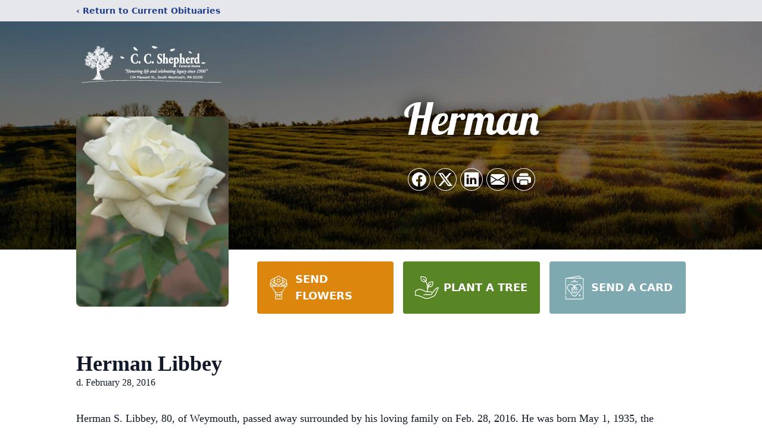

--- FILE ---
content_type: text/html; charset=utf-8
request_url: https://www.google.com/recaptcha/enterprise/anchor?ar=1&k=6Lc-q7MfAAAAAAPR2BO4Km3SGnEfsdwG27cfXyPH&co=aHR0cHM6Ly93d3cuY2NzaGVwaGVyZC5jb206NDQz&hl=en&type=image&v=PoyoqOPhxBO7pBk68S4YbpHZ&theme=light&size=invisible&badge=bottomright&anchor-ms=20000&execute-ms=30000&cb=8feexb52qsu6
body_size: 48619
content:
<!DOCTYPE HTML><html dir="ltr" lang="en"><head><meta http-equiv="Content-Type" content="text/html; charset=UTF-8">
<meta http-equiv="X-UA-Compatible" content="IE=edge">
<title>reCAPTCHA</title>
<style type="text/css">
/* cyrillic-ext */
@font-face {
  font-family: 'Roboto';
  font-style: normal;
  font-weight: 400;
  font-stretch: 100%;
  src: url(//fonts.gstatic.com/s/roboto/v48/KFO7CnqEu92Fr1ME7kSn66aGLdTylUAMa3GUBHMdazTgWw.woff2) format('woff2');
  unicode-range: U+0460-052F, U+1C80-1C8A, U+20B4, U+2DE0-2DFF, U+A640-A69F, U+FE2E-FE2F;
}
/* cyrillic */
@font-face {
  font-family: 'Roboto';
  font-style: normal;
  font-weight: 400;
  font-stretch: 100%;
  src: url(//fonts.gstatic.com/s/roboto/v48/KFO7CnqEu92Fr1ME7kSn66aGLdTylUAMa3iUBHMdazTgWw.woff2) format('woff2');
  unicode-range: U+0301, U+0400-045F, U+0490-0491, U+04B0-04B1, U+2116;
}
/* greek-ext */
@font-face {
  font-family: 'Roboto';
  font-style: normal;
  font-weight: 400;
  font-stretch: 100%;
  src: url(//fonts.gstatic.com/s/roboto/v48/KFO7CnqEu92Fr1ME7kSn66aGLdTylUAMa3CUBHMdazTgWw.woff2) format('woff2');
  unicode-range: U+1F00-1FFF;
}
/* greek */
@font-face {
  font-family: 'Roboto';
  font-style: normal;
  font-weight: 400;
  font-stretch: 100%;
  src: url(//fonts.gstatic.com/s/roboto/v48/KFO7CnqEu92Fr1ME7kSn66aGLdTylUAMa3-UBHMdazTgWw.woff2) format('woff2');
  unicode-range: U+0370-0377, U+037A-037F, U+0384-038A, U+038C, U+038E-03A1, U+03A3-03FF;
}
/* math */
@font-face {
  font-family: 'Roboto';
  font-style: normal;
  font-weight: 400;
  font-stretch: 100%;
  src: url(//fonts.gstatic.com/s/roboto/v48/KFO7CnqEu92Fr1ME7kSn66aGLdTylUAMawCUBHMdazTgWw.woff2) format('woff2');
  unicode-range: U+0302-0303, U+0305, U+0307-0308, U+0310, U+0312, U+0315, U+031A, U+0326-0327, U+032C, U+032F-0330, U+0332-0333, U+0338, U+033A, U+0346, U+034D, U+0391-03A1, U+03A3-03A9, U+03B1-03C9, U+03D1, U+03D5-03D6, U+03F0-03F1, U+03F4-03F5, U+2016-2017, U+2034-2038, U+203C, U+2040, U+2043, U+2047, U+2050, U+2057, U+205F, U+2070-2071, U+2074-208E, U+2090-209C, U+20D0-20DC, U+20E1, U+20E5-20EF, U+2100-2112, U+2114-2115, U+2117-2121, U+2123-214F, U+2190, U+2192, U+2194-21AE, U+21B0-21E5, U+21F1-21F2, U+21F4-2211, U+2213-2214, U+2216-22FF, U+2308-230B, U+2310, U+2319, U+231C-2321, U+2336-237A, U+237C, U+2395, U+239B-23B7, U+23D0, U+23DC-23E1, U+2474-2475, U+25AF, U+25B3, U+25B7, U+25BD, U+25C1, U+25CA, U+25CC, U+25FB, U+266D-266F, U+27C0-27FF, U+2900-2AFF, U+2B0E-2B11, U+2B30-2B4C, U+2BFE, U+3030, U+FF5B, U+FF5D, U+1D400-1D7FF, U+1EE00-1EEFF;
}
/* symbols */
@font-face {
  font-family: 'Roboto';
  font-style: normal;
  font-weight: 400;
  font-stretch: 100%;
  src: url(//fonts.gstatic.com/s/roboto/v48/KFO7CnqEu92Fr1ME7kSn66aGLdTylUAMaxKUBHMdazTgWw.woff2) format('woff2');
  unicode-range: U+0001-000C, U+000E-001F, U+007F-009F, U+20DD-20E0, U+20E2-20E4, U+2150-218F, U+2190, U+2192, U+2194-2199, U+21AF, U+21E6-21F0, U+21F3, U+2218-2219, U+2299, U+22C4-22C6, U+2300-243F, U+2440-244A, U+2460-24FF, U+25A0-27BF, U+2800-28FF, U+2921-2922, U+2981, U+29BF, U+29EB, U+2B00-2BFF, U+4DC0-4DFF, U+FFF9-FFFB, U+10140-1018E, U+10190-1019C, U+101A0, U+101D0-101FD, U+102E0-102FB, U+10E60-10E7E, U+1D2C0-1D2D3, U+1D2E0-1D37F, U+1F000-1F0FF, U+1F100-1F1AD, U+1F1E6-1F1FF, U+1F30D-1F30F, U+1F315, U+1F31C, U+1F31E, U+1F320-1F32C, U+1F336, U+1F378, U+1F37D, U+1F382, U+1F393-1F39F, U+1F3A7-1F3A8, U+1F3AC-1F3AF, U+1F3C2, U+1F3C4-1F3C6, U+1F3CA-1F3CE, U+1F3D4-1F3E0, U+1F3ED, U+1F3F1-1F3F3, U+1F3F5-1F3F7, U+1F408, U+1F415, U+1F41F, U+1F426, U+1F43F, U+1F441-1F442, U+1F444, U+1F446-1F449, U+1F44C-1F44E, U+1F453, U+1F46A, U+1F47D, U+1F4A3, U+1F4B0, U+1F4B3, U+1F4B9, U+1F4BB, U+1F4BF, U+1F4C8-1F4CB, U+1F4D6, U+1F4DA, U+1F4DF, U+1F4E3-1F4E6, U+1F4EA-1F4ED, U+1F4F7, U+1F4F9-1F4FB, U+1F4FD-1F4FE, U+1F503, U+1F507-1F50B, U+1F50D, U+1F512-1F513, U+1F53E-1F54A, U+1F54F-1F5FA, U+1F610, U+1F650-1F67F, U+1F687, U+1F68D, U+1F691, U+1F694, U+1F698, U+1F6AD, U+1F6B2, U+1F6B9-1F6BA, U+1F6BC, U+1F6C6-1F6CF, U+1F6D3-1F6D7, U+1F6E0-1F6EA, U+1F6F0-1F6F3, U+1F6F7-1F6FC, U+1F700-1F7FF, U+1F800-1F80B, U+1F810-1F847, U+1F850-1F859, U+1F860-1F887, U+1F890-1F8AD, U+1F8B0-1F8BB, U+1F8C0-1F8C1, U+1F900-1F90B, U+1F93B, U+1F946, U+1F984, U+1F996, U+1F9E9, U+1FA00-1FA6F, U+1FA70-1FA7C, U+1FA80-1FA89, U+1FA8F-1FAC6, U+1FACE-1FADC, U+1FADF-1FAE9, U+1FAF0-1FAF8, U+1FB00-1FBFF;
}
/* vietnamese */
@font-face {
  font-family: 'Roboto';
  font-style: normal;
  font-weight: 400;
  font-stretch: 100%;
  src: url(//fonts.gstatic.com/s/roboto/v48/KFO7CnqEu92Fr1ME7kSn66aGLdTylUAMa3OUBHMdazTgWw.woff2) format('woff2');
  unicode-range: U+0102-0103, U+0110-0111, U+0128-0129, U+0168-0169, U+01A0-01A1, U+01AF-01B0, U+0300-0301, U+0303-0304, U+0308-0309, U+0323, U+0329, U+1EA0-1EF9, U+20AB;
}
/* latin-ext */
@font-face {
  font-family: 'Roboto';
  font-style: normal;
  font-weight: 400;
  font-stretch: 100%;
  src: url(//fonts.gstatic.com/s/roboto/v48/KFO7CnqEu92Fr1ME7kSn66aGLdTylUAMa3KUBHMdazTgWw.woff2) format('woff2');
  unicode-range: U+0100-02BA, U+02BD-02C5, U+02C7-02CC, U+02CE-02D7, U+02DD-02FF, U+0304, U+0308, U+0329, U+1D00-1DBF, U+1E00-1E9F, U+1EF2-1EFF, U+2020, U+20A0-20AB, U+20AD-20C0, U+2113, U+2C60-2C7F, U+A720-A7FF;
}
/* latin */
@font-face {
  font-family: 'Roboto';
  font-style: normal;
  font-weight: 400;
  font-stretch: 100%;
  src: url(//fonts.gstatic.com/s/roboto/v48/KFO7CnqEu92Fr1ME7kSn66aGLdTylUAMa3yUBHMdazQ.woff2) format('woff2');
  unicode-range: U+0000-00FF, U+0131, U+0152-0153, U+02BB-02BC, U+02C6, U+02DA, U+02DC, U+0304, U+0308, U+0329, U+2000-206F, U+20AC, U+2122, U+2191, U+2193, U+2212, U+2215, U+FEFF, U+FFFD;
}
/* cyrillic-ext */
@font-face {
  font-family: 'Roboto';
  font-style: normal;
  font-weight: 500;
  font-stretch: 100%;
  src: url(//fonts.gstatic.com/s/roboto/v48/KFO7CnqEu92Fr1ME7kSn66aGLdTylUAMa3GUBHMdazTgWw.woff2) format('woff2');
  unicode-range: U+0460-052F, U+1C80-1C8A, U+20B4, U+2DE0-2DFF, U+A640-A69F, U+FE2E-FE2F;
}
/* cyrillic */
@font-face {
  font-family: 'Roboto';
  font-style: normal;
  font-weight: 500;
  font-stretch: 100%;
  src: url(//fonts.gstatic.com/s/roboto/v48/KFO7CnqEu92Fr1ME7kSn66aGLdTylUAMa3iUBHMdazTgWw.woff2) format('woff2');
  unicode-range: U+0301, U+0400-045F, U+0490-0491, U+04B0-04B1, U+2116;
}
/* greek-ext */
@font-face {
  font-family: 'Roboto';
  font-style: normal;
  font-weight: 500;
  font-stretch: 100%;
  src: url(//fonts.gstatic.com/s/roboto/v48/KFO7CnqEu92Fr1ME7kSn66aGLdTylUAMa3CUBHMdazTgWw.woff2) format('woff2');
  unicode-range: U+1F00-1FFF;
}
/* greek */
@font-face {
  font-family: 'Roboto';
  font-style: normal;
  font-weight: 500;
  font-stretch: 100%;
  src: url(//fonts.gstatic.com/s/roboto/v48/KFO7CnqEu92Fr1ME7kSn66aGLdTylUAMa3-UBHMdazTgWw.woff2) format('woff2');
  unicode-range: U+0370-0377, U+037A-037F, U+0384-038A, U+038C, U+038E-03A1, U+03A3-03FF;
}
/* math */
@font-face {
  font-family: 'Roboto';
  font-style: normal;
  font-weight: 500;
  font-stretch: 100%;
  src: url(//fonts.gstatic.com/s/roboto/v48/KFO7CnqEu92Fr1ME7kSn66aGLdTylUAMawCUBHMdazTgWw.woff2) format('woff2');
  unicode-range: U+0302-0303, U+0305, U+0307-0308, U+0310, U+0312, U+0315, U+031A, U+0326-0327, U+032C, U+032F-0330, U+0332-0333, U+0338, U+033A, U+0346, U+034D, U+0391-03A1, U+03A3-03A9, U+03B1-03C9, U+03D1, U+03D5-03D6, U+03F0-03F1, U+03F4-03F5, U+2016-2017, U+2034-2038, U+203C, U+2040, U+2043, U+2047, U+2050, U+2057, U+205F, U+2070-2071, U+2074-208E, U+2090-209C, U+20D0-20DC, U+20E1, U+20E5-20EF, U+2100-2112, U+2114-2115, U+2117-2121, U+2123-214F, U+2190, U+2192, U+2194-21AE, U+21B0-21E5, U+21F1-21F2, U+21F4-2211, U+2213-2214, U+2216-22FF, U+2308-230B, U+2310, U+2319, U+231C-2321, U+2336-237A, U+237C, U+2395, U+239B-23B7, U+23D0, U+23DC-23E1, U+2474-2475, U+25AF, U+25B3, U+25B7, U+25BD, U+25C1, U+25CA, U+25CC, U+25FB, U+266D-266F, U+27C0-27FF, U+2900-2AFF, U+2B0E-2B11, U+2B30-2B4C, U+2BFE, U+3030, U+FF5B, U+FF5D, U+1D400-1D7FF, U+1EE00-1EEFF;
}
/* symbols */
@font-face {
  font-family: 'Roboto';
  font-style: normal;
  font-weight: 500;
  font-stretch: 100%;
  src: url(//fonts.gstatic.com/s/roboto/v48/KFO7CnqEu92Fr1ME7kSn66aGLdTylUAMaxKUBHMdazTgWw.woff2) format('woff2');
  unicode-range: U+0001-000C, U+000E-001F, U+007F-009F, U+20DD-20E0, U+20E2-20E4, U+2150-218F, U+2190, U+2192, U+2194-2199, U+21AF, U+21E6-21F0, U+21F3, U+2218-2219, U+2299, U+22C4-22C6, U+2300-243F, U+2440-244A, U+2460-24FF, U+25A0-27BF, U+2800-28FF, U+2921-2922, U+2981, U+29BF, U+29EB, U+2B00-2BFF, U+4DC0-4DFF, U+FFF9-FFFB, U+10140-1018E, U+10190-1019C, U+101A0, U+101D0-101FD, U+102E0-102FB, U+10E60-10E7E, U+1D2C0-1D2D3, U+1D2E0-1D37F, U+1F000-1F0FF, U+1F100-1F1AD, U+1F1E6-1F1FF, U+1F30D-1F30F, U+1F315, U+1F31C, U+1F31E, U+1F320-1F32C, U+1F336, U+1F378, U+1F37D, U+1F382, U+1F393-1F39F, U+1F3A7-1F3A8, U+1F3AC-1F3AF, U+1F3C2, U+1F3C4-1F3C6, U+1F3CA-1F3CE, U+1F3D4-1F3E0, U+1F3ED, U+1F3F1-1F3F3, U+1F3F5-1F3F7, U+1F408, U+1F415, U+1F41F, U+1F426, U+1F43F, U+1F441-1F442, U+1F444, U+1F446-1F449, U+1F44C-1F44E, U+1F453, U+1F46A, U+1F47D, U+1F4A3, U+1F4B0, U+1F4B3, U+1F4B9, U+1F4BB, U+1F4BF, U+1F4C8-1F4CB, U+1F4D6, U+1F4DA, U+1F4DF, U+1F4E3-1F4E6, U+1F4EA-1F4ED, U+1F4F7, U+1F4F9-1F4FB, U+1F4FD-1F4FE, U+1F503, U+1F507-1F50B, U+1F50D, U+1F512-1F513, U+1F53E-1F54A, U+1F54F-1F5FA, U+1F610, U+1F650-1F67F, U+1F687, U+1F68D, U+1F691, U+1F694, U+1F698, U+1F6AD, U+1F6B2, U+1F6B9-1F6BA, U+1F6BC, U+1F6C6-1F6CF, U+1F6D3-1F6D7, U+1F6E0-1F6EA, U+1F6F0-1F6F3, U+1F6F7-1F6FC, U+1F700-1F7FF, U+1F800-1F80B, U+1F810-1F847, U+1F850-1F859, U+1F860-1F887, U+1F890-1F8AD, U+1F8B0-1F8BB, U+1F8C0-1F8C1, U+1F900-1F90B, U+1F93B, U+1F946, U+1F984, U+1F996, U+1F9E9, U+1FA00-1FA6F, U+1FA70-1FA7C, U+1FA80-1FA89, U+1FA8F-1FAC6, U+1FACE-1FADC, U+1FADF-1FAE9, U+1FAF0-1FAF8, U+1FB00-1FBFF;
}
/* vietnamese */
@font-face {
  font-family: 'Roboto';
  font-style: normal;
  font-weight: 500;
  font-stretch: 100%;
  src: url(//fonts.gstatic.com/s/roboto/v48/KFO7CnqEu92Fr1ME7kSn66aGLdTylUAMa3OUBHMdazTgWw.woff2) format('woff2');
  unicode-range: U+0102-0103, U+0110-0111, U+0128-0129, U+0168-0169, U+01A0-01A1, U+01AF-01B0, U+0300-0301, U+0303-0304, U+0308-0309, U+0323, U+0329, U+1EA0-1EF9, U+20AB;
}
/* latin-ext */
@font-face {
  font-family: 'Roboto';
  font-style: normal;
  font-weight: 500;
  font-stretch: 100%;
  src: url(//fonts.gstatic.com/s/roboto/v48/KFO7CnqEu92Fr1ME7kSn66aGLdTylUAMa3KUBHMdazTgWw.woff2) format('woff2');
  unicode-range: U+0100-02BA, U+02BD-02C5, U+02C7-02CC, U+02CE-02D7, U+02DD-02FF, U+0304, U+0308, U+0329, U+1D00-1DBF, U+1E00-1E9F, U+1EF2-1EFF, U+2020, U+20A0-20AB, U+20AD-20C0, U+2113, U+2C60-2C7F, U+A720-A7FF;
}
/* latin */
@font-face {
  font-family: 'Roboto';
  font-style: normal;
  font-weight: 500;
  font-stretch: 100%;
  src: url(//fonts.gstatic.com/s/roboto/v48/KFO7CnqEu92Fr1ME7kSn66aGLdTylUAMa3yUBHMdazQ.woff2) format('woff2');
  unicode-range: U+0000-00FF, U+0131, U+0152-0153, U+02BB-02BC, U+02C6, U+02DA, U+02DC, U+0304, U+0308, U+0329, U+2000-206F, U+20AC, U+2122, U+2191, U+2193, U+2212, U+2215, U+FEFF, U+FFFD;
}
/* cyrillic-ext */
@font-face {
  font-family: 'Roboto';
  font-style: normal;
  font-weight: 900;
  font-stretch: 100%;
  src: url(//fonts.gstatic.com/s/roboto/v48/KFO7CnqEu92Fr1ME7kSn66aGLdTylUAMa3GUBHMdazTgWw.woff2) format('woff2');
  unicode-range: U+0460-052F, U+1C80-1C8A, U+20B4, U+2DE0-2DFF, U+A640-A69F, U+FE2E-FE2F;
}
/* cyrillic */
@font-face {
  font-family: 'Roboto';
  font-style: normal;
  font-weight: 900;
  font-stretch: 100%;
  src: url(//fonts.gstatic.com/s/roboto/v48/KFO7CnqEu92Fr1ME7kSn66aGLdTylUAMa3iUBHMdazTgWw.woff2) format('woff2');
  unicode-range: U+0301, U+0400-045F, U+0490-0491, U+04B0-04B1, U+2116;
}
/* greek-ext */
@font-face {
  font-family: 'Roboto';
  font-style: normal;
  font-weight: 900;
  font-stretch: 100%;
  src: url(//fonts.gstatic.com/s/roboto/v48/KFO7CnqEu92Fr1ME7kSn66aGLdTylUAMa3CUBHMdazTgWw.woff2) format('woff2');
  unicode-range: U+1F00-1FFF;
}
/* greek */
@font-face {
  font-family: 'Roboto';
  font-style: normal;
  font-weight: 900;
  font-stretch: 100%;
  src: url(//fonts.gstatic.com/s/roboto/v48/KFO7CnqEu92Fr1ME7kSn66aGLdTylUAMa3-UBHMdazTgWw.woff2) format('woff2');
  unicode-range: U+0370-0377, U+037A-037F, U+0384-038A, U+038C, U+038E-03A1, U+03A3-03FF;
}
/* math */
@font-face {
  font-family: 'Roboto';
  font-style: normal;
  font-weight: 900;
  font-stretch: 100%;
  src: url(//fonts.gstatic.com/s/roboto/v48/KFO7CnqEu92Fr1ME7kSn66aGLdTylUAMawCUBHMdazTgWw.woff2) format('woff2');
  unicode-range: U+0302-0303, U+0305, U+0307-0308, U+0310, U+0312, U+0315, U+031A, U+0326-0327, U+032C, U+032F-0330, U+0332-0333, U+0338, U+033A, U+0346, U+034D, U+0391-03A1, U+03A3-03A9, U+03B1-03C9, U+03D1, U+03D5-03D6, U+03F0-03F1, U+03F4-03F5, U+2016-2017, U+2034-2038, U+203C, U+2040, U+2043, U+2047, U+2050, U+2057, U+205F, U+2070-2071, U+2074-208E, U+2090-209C, U+20D0-20DC, U+20E1, U+20E5-20EF, U+2100-2112, U+2114-2115, U+2117-2121, U+2123-214F, U+2190, U+2192, U+2194-21AE, U+21B0-21E5, U+21F1-21F2, U+21F4-2211, U+2213-2214, U+2216-22FF, U+2308-230B, U+2310, U+2319, U+231C-2321, U+2336-237A, U+237C, U+2395, U+239B-23B7, U+23D0, U+23DC-23E1, U+2474-2475, U+25AF, U+25B3, U+25B7, U+25BD, U+25C1, U+25CA, U+25CC, U+25FB, U+266D-266F, U+27C0-27FF, U+2900-2AFF, U+2B0E-2B11, U+2B30-2B4C, U+2BFE, U+3030, U+FF5B, U+FF5D, U+1D400-1D7FF, U+1EE00-1EEFF;
}
/* symbols */
@font-face {
  font-family: 'Roboto';
  font-style: normal;
  font-weight: 900;
  font-stretch: 100%;
  src: url(//fonts.gstatic.com/s/roboto/v48/KFO7CnqEu92Fr1ME7kSn66aGLdTylUAMaxKUBHMdazTgWw.woff2) format('woff2');
  unicode-range: U+0001-000C, U+000E-001F, U+007F-009F, U+20DD-20E0, U+20E2-20E4, U+2150-218F, U+2190, U+2192, U+2194-2199, U+21AF, U+21E6-21F0, U+21F3, U+2218-2219, U+2299, U+22C4-22C6, U+2300-243F, U+2440-244A, U+2460-24FF, U+25A0-27BF, U+2800-28FF, U+2921-2922, U+2981, U+29BF, U+29EB, U+2B00-2BFF, U+4DC0-4DFF, U+FFF9-FFFB, U+10140-1018E, U+10190-1019C, U+101A0, U+101D0-101FD, U+102E0-102FB, U+10E60-10E7E, U+1D2C0-1D2D3, U+1D2E0-1D37F, U+1F000-1F0FF, U+1F100-1F1AD, U+1F1E6-1F1FF, U+1F30D-1F30F, U+1F315, U+1F31C, U+1F31E, U+1F320-1F32C, U+1F336, U+1F378, U+1F37D, U+1F382, U+1F393-1F39F, U+1F3A7-1F3A8, U+1F3AC-1F3AF, U+1F3C2, U+1F3C4-1F3C6, U+1F3CA-1F3CE, U+1F3D4-1F3E0, U+1F3ED, U+1F3F1-1F3F3, U+1F3F5-1F3F7, U+1F408, U+1F415, U+1F41F, U+1F426, U+1F43F, U+1F441-1F442, U+1F444, U+1F446-1F449, U+1F44C-1F44E, U+1F453, U+1F46A, U+1F47D, U+1F4A3, U+1F4B0, U+1F4B3, U+1F4B9, U+1F4BB, U+1F4BF, U+1F4C8-1F4CB, U+1F4D6, U+1F4DA, U+1F4DF, U+1F4E3-1F4E6, U+1F4EA-1F4ED, U+1F4F7, U+1F4F9-1F4FB, U+1F4FD-1F4FE, U+1F503, U+1F507-1F50B, U+1F50D, U+1F512-1F513, U+1F53E-1F54A, U+1F54F-1F5FA, U+1F610, U+1F650-1F67F, U+1F687, U+1F68D, U+1F691, U+1F694, U+1F698, U+1F6AD, U+1F6B2, U+1F6B9-1F6BA, U+1F6BC, U+1F6C6-1F6CF, U+1F6D3-1F6D7, U+1F6E0-1F6EA, U+1F6F0-1F6F3, U+1F6F7-1F6FC, U+1F700-1F7FF, U+1F800-1F80B, U+1F810-1F847, U+1F850-1F859, U+1F860-1F887, U+1F890-1F8AD, U+1F8B0-1F8BB, U+1F8C0-1F8C1, U+1F900-1F90B, U+1F93B, U+1F946, U+1F984, U+1F996, U+1F9E9, U+1FA00-1FA6F, U+1FA70-1FA7C, U+1FA80-1FA89, U+1FA8F-1FAC6, U+1FACE-1FADC, U+1FADF-1FAE9, U+1FAF0-1FAF8, U+1FB00-1FBFF;
}
/* vietnamese */
@font-face {
  font-family: 'Roboto';
  font-style: normal;
  font-weight: 900;
  font-stretch: 100%;
  src: url(//fonts.gstatic.com/s/roboto/v48/KFO7CnqEu92Fr1ME7kSn66aGLdTylUAMa3OUBHMdazTgWw.woff2) format('woff2');
  unicode-range: U+0102-0103, U+0110-0111, U+0128-0129, U+0168-0169, U+01A0-01A1, U+01AF-01B0, U+0300-0301, U+0303-0304, U+0308-0309, U+0323, U+0329, U+1EA0-1EF9, U+20AB;
}
/* latin-ext */
@font-face {
  font-family: 'Roboto';
  font-style: normal;
  font-weight: 900;
  font-stretch: 100%;
  src: url(//fonts.gstatic.com/s/roboto/v48/KFO7CnqEu92Fr1ME7kSn66aGLdTylUAMa3KUBHMdazTgWw.woff2) format('woff2');
  unicode-range: U+0100-02BA, U+02BD-02C5, U+02C7-02CC, U+02CE-02D7, U+02DD-02FF, U+0304, U+0308, U+0329, U+1D00-1DBF, U+1E00-1E9F, U+1EF2-1EFF, U+2020, U+20A0-20AB, U+20AD-20C0, U+2113, U+2C60-2C7F, U+A720-A7FF;
}
/* latin */
@font-face {
  font-family: 'Roboto';
  font-style: normal;
  font-weight: 900;
  font-stretch: 100%;
  src: url(//fonts.gstatic.com/s/roboto/v48/KFO7CnqEu92Fr1ME7kSn66aGLdTylUAMa3yUBHMdazQ.woff2) format('woff2');
  unicode-range: U+0000-00FF, U+0131, U+0152-0153, U+02BB-02BC, U+02C6, U+02DA, U+02DC, U+0304, U+0308, U+0329, U+2000-206F, U+20AC, U+2122, U+2191, U+2193, U+2212, U+2215, U+FEFF, U+FFFD;
}

</style>
<link rel="stylesheet" type="text/css" href="https://www.gstatic.com/recaptcha/releases/PoyoqOPhxBO7pBk68S4YbpHZ/styles__ltr.css">
<script nonce="_QlSPVSzK5pDR9fNHTy65w" type="text/javascript">window['__recaptcha_api'] = 'https://www.google.com/recaptcha/enterprise/';</script>
<script type="text/javascript" src="https://www.gstatic.com/recaptcha/releases/PoyoqOPhxBO7pBk68S4YbpHZ/recaptcha__en.js" nonce="_QlSPVSzK5pDR9fNHTy65w">
      
    </script></head>
<body><div id="rc-anchor-alert" class="rc-anchor-alert"></div>
<input type="hidden" id="recaptcha-token" value="[base64]">
<script type="text/javascript" nonce="_QlSPVSzK5pDR9fNHTy65w">
      recaptcha.anchor.Main.init("[\x22ainput\x22,[\x22bgdata\x22,\x22\x22,\[base64]/[base64]/[base64]/[base64]/cjw8ejpyPj4+eil9Y2F0Y2gobCl7dGhyb3cgbDt9fSxIPWZ1bmN0aW9uKHcsdCx6KXtpZih3PT0xOTR8fHc9PTIwOCl0LnZbd10/dC52W3ddLmNvbmNhdCh6KTp0LnZbd109b2Yoeix0KTtlbHNle2lmKHQuYkImJnchPTMxNylyZXR1cm47dz09NjZ8fHc9PTEyMnx8dz09NDcwfHx3PT00NHx8dz09NDE2fHx3PT0zOTd8fHc9PTQyMXx8dz09Njh8fHc9PTcwfHx3PT0xODQ/[base64]/[base64]/[base64]/bmV3IGRbVl0oSlswXSk6cD09Mj9uZXcgZFtWXShKWzBdLEpbMV0pOnA9PTM/bmV3IGRbVl0oSlswXSxKWzFdLEpbMl0pOnA9PTQ/[base64]/[base64]/[base64]/[base64]\x22,\[base64]\\u003d\x22,\x22woDCgcKCQmtpw6LCik1IwrsDOsOVTRkZQhYqe8KEw5vDlcOIwpTCisOqw7FLwoRSewvDpMKTV2HCjz5jwpV7fcK/wrbCj8KLw6HDpMOsw4AfwoUfw7nDpMKhN8Kswr3Dn0xqeVTCnsOOw6liw4k2wqU0wq/CuAUSXhR5OlxDdMOGEcOIc8K3wpvCv8KrU8OCw5h9wqFnw70RHBvCuiwOTwvCrQLCrcKDw5zCmG1HV8ODw7nCm8Kob8O3w6XCrmV4w7DCilQZw4xvP8K5BX3CrWVGZMO4PsKZNMKKw60/wqcLbsOsw5jCosOORlPDhsKNw5bCk8Kow6dXwqYnSV0awqXDuGgNNsKlVcKiZsOtw6kDdybCmURqAWl9wrbClcK+w4l7UMKfHy1YLAgAf8OVYRgsNsOGVsOoGnEMX8K7w7vCmMOqwojCusKxdRjDlcKlwoTClwwNw6pXwo3DigXDhF/DscO2w4XChWIfU1NRwotaGSjDvnnCpUN+KV5RDsK6VMKfwpfCskACLx/CkcKAw5jDigzDgMKHw4zCvCBaw4ZPasOWBD5QcsOISsOsw7/CrTfCgkwpJEHCh8KeP3VHWWViw5HDiMOzOsOQw4A2w5EVFk55YMKITsKUw7LDsMK/I8KVwr8Zwr7DpybDlcO0w4jDvHo/[base64]/w57Dl8KPw47Ci8OXEcKYRQXCtFDDhcOXwqLCp8O1w6vCoMKXA8Ozw7k3XkB/NVDDo8ODKcOAwpVyw6YKw5jDtsKOw6czwqTDmcKVWsO+w4Bhw5ItC8Owbx7Cu3/CpX9Xw6TCg8KTDCvChHsJPl/CscKKYsO3wodEw6PDmsOzOiRdI8OZNm1GVsOsb0bDoixVw6vCs2dnwrTCihvCuwQFwrQNwqvDpcO2woLCrhMuVsOkQcKbUAlFUhjDgA7ChMKIwpvDpD1Rw7jDk8K8JcKRKcOGfMKnwqnCj1HDhsOaw49Sw4F3wpnCuA/CvjMPBcOww7fCj8KIwpUbRsO3wrjCucOTDQvDoTzDpTzDkWglaEfDusOVwpFbHVrDn1t+JEAqwrRCw6vCpyZPc8Otw65QZMKyQxIzw7MHasKJw60/[base64]/CpMOSfRDDh3nDnQnCrilDw5fDvHLDikHDhkbCv8Kcw6XCgGE/[base64]/KFzDvjPCog/CjlTCtMOswpDDvsOjw7/[base64]/DolAXwqTDs8KbbsOywoQ1JMK5wqF3RsKdw6Q0DMOcNcO4YSYwwrHDrDnDisOdL8KpwoXCpcO5wodbw4zCtm3CicOTw4vCglDDo8KpwqpLw53DiQ17w5R+BibDgMKZwqHCuAgTfcOBdsKnMwNfL1vDlsK6w6LChMKXwpdbwpbDgsO1Tz0Gwo/CtmXChMKhwrU6NMKNwojDqsKNHQXDq8OYQHPCnmU0wqbDuXwGw6pmwq8Bw5wKw4vDh8OmOcK9w4VDRigQZsO2w7powoc4axtoOjTDoHnChE1Yw6/DrzJNFVUCw75qw77DiMOOKsK6w5LCvcKYJcO1G8O1wrk6w5zCulxywo5Xwpx5MMOgw6rCpsOJSHfCgcOywqtxMsOdwrjCoMKiJcO2woJeRjbDpmwgw7rCrzTDucOtEMO8HyZbw5rCgg4dwqNNWcKGCGHDkcK3w7NywoXChcKKdMOWw5UiGMK0C8ORw6M/w65Sw4PCr8OJwpoNw4HCgcK8wofDmMKuFcOLw6olcn1nYMKcZWjCjXPCvx/DqcKwV0EHwp1Rw40Pw63CtyJpw7vCmsKNwo0bNMOIwp3DjRIEwrR2bEPCplstw7dgLTAKcjrDpwxlN2haw6Fxw4dxw7jCg8O7w7/[base64]/[base64]/CnFshe2kdw6fDhlcKO0bDs8OiFxPDvcOywpA6w75nVcOldBBXQMOvRnxQw41/[base64]/[base64]/w7kCNUTDvcKow6/DlUsiwosaLMKsw5fDl0DCiA8KF8Ocw6BlEmE3C8Ocd8KYHB7DgwPCojYkw4vCnlBQw5DDiyJXw5/DhjZgTgQVJGfCksK2Jz1VSMKmUAogwot2CQIFWU9dHHUew4fDk8K+wqLDiSjDo0BDwqQgw5rCg1PCpMKBw4YQGSRJBcKewpnDhk82w5XCscKtFVrDlMK9N8KwwoUwwqjDmWIfbTVyC0DCi2giDMOfwqc/w7BqwqBbwqrClMOrw7tvSnETAMK9wpMSLMK0XcKRVzjDiUQDw5vCuljDhcKuYm/DosO/wqHCq1Qkw4rCh8KAScOdwqPDuhMjKw3Cm8Oaw4/ClcKPEC95Zjg3QMOtwpTCgcK8w6DCs2LDow3DosKWw57Dt3hwT8K+Q8OYb3l9fsOXwoQ6wrg7TVvDv8OtDBp4KcKewpzCnwFtw51rFTsTVk/DtkDCj8Kmw4bDhcOBMivDlsKGw6LDgMKuMiFICXrCrMKPSWbCsBk/w6dBwrx1MSrDncKbw5sNAWlPGMK/w51GDsOtw4t0N25NAinDuHwqRsOtwp1iwo/ChGrCp8OEw4JGTMK+Q3d3K3MpwqTDvcO0BsKxw5DCn2NVTWbCt2gOwqFhw7HCi2pLUAtrwrfCpDgvWHIgFsOYHcO4w6Qkw4/DnlrDpWZUw5TDmDYrw6nCpwAdAMOqwr9Hw77DhMOAw53CjsKDNsO1w7nDnnkdw4RVw5NjI8KeD8KCwrgZFcONw4ATwooCfsOgw70KO2jDv8O+wp95w5wRZMKWOcOSwrjCvsKDQDVTSjvCuyzCny/DjMKRc8OPwrXCncO7NAJYHTvDlSYkCR5QbcKDw7I2wpNke306EMO0wq0AfcOswpdyYMOkw6cpw6/CvgzCnAVMO8Klwo/CscKcw4nDqcKmw47DgcKCw5LCq8Kdw4hEw6p3FsKKRsOLw49bw4jCsQZLAx4Ob8OYCCNqQcKqNxjDhxNPe18kwqLCtcOAw7bDrcKHQsK4b8OdQn5EwpR/wrHCnEkZYsKGDFDDhmzCm8KvOWrCh8KzL8OWWSBHNMOMD8O6EEPDsnVIwpg1wrIDRMOfw4jCmcKFwp3CpsOBw5kEwrR+w4DCtVvCjsOZwrbCswfCosOOwowVZ8KNMyvCkcO9JcKdQMKIwqLCkgrCisKBesK2M2Ulw6LDncKAw4gAIsOUw4DCnTLDucKTMcKpw7Vqw7/CjMO6wrrCswM3w6YLwofDscOHAMKIw7/DvMKFVsOYazxvw58ewrdkwr/DiSLCksO9LDU7w6bDm8O4DSEXw6vCq8Olw4F5wo7Dg8OFw4nDoHZ5KnfClwwswprDhMOkQGHCnsO4cMKeNsOTwp/DhTZJwrjCgEwxI2TDg8OuVVloZQ17wqRaw6VYIcKkUMKyWQsIAQrDnMKEXjQrwpMhw4lsHsOhf0cawrvDhg5iw6fCs19wwpHCqsOQbB12DGIcPF4rwqTDrcK9w6RewqLCikDDmcKuZ8K7CkrCjMKzUMKfw4HCnjDCr8OLEcKXYGLCgRjDjsOobgvCvj/[base64]/Dq8KCwojCjWB6QcOxA8Kdw6Z5w65xK8OMHATDrXMzf8KXw6x4wrUXRltIwqwPc3HCoy/CncKyw4NIQ8K/VBzCu8Ovw47CuTXCpMOww5/Cr8OuRMO9KGTCqsKgw7DCvyUae0fDh2/Dmh/[base64]/Dj8K6NX1rdMOVCMObwpbCjgfCoBkXGFZRwrLCs0PDmXzDo2kqNR8KwrbCvXHDgsKHw5YJw4kgemFIwq0nG1ovbMOlw5Jkw64lw6AGwp/DgMKLwovCtwTDln7DpcKUTlEvZXzCmsKNwpjCt0/DnT5TeRvCgMOeb8OJw4FcasKrw7PDi8KaIMKyfsOdwqszw4Jaw4lzwqzCvxfCln88dcKiw6xSw5kRFHREwr8hwqjDusKjw67DnHFrT8Kaw5vCmXFNwojDk8OOT8O3YkfCuzPDtAfCq8KzfGrDlsOdcMOXwpNLfwxsdC7Dr8OYZy/DlUMhAzRFPnfCr2rDtcKWEsOnBcKCVHnDpBfCjiPCs1ZBwqQrdsOIRcOmwr3CnlMfRnbCpsKmPSpEwrVvwqcmw4Y5QDE3w6gpK3DCjSjCtFpkwpnCosKHwr1Jw6TCsMObamhoWsKfdsO1wqpJU8Ouw7gJEFkUwrTChiAUZMOeV8KTIcOUwpsMI8K/[base64]/CnQLDqlfDgcKsw5VXRcKNwr3Dk8O2NsOSw73Dk8OVwqdwwoHDuMO2GCsvwo7DuEUbfAPCvsKYHsODIloCSMK3SsOgSG9tw40JKTDCnzfCqlHDg8KrQMOQSMK7w6NoMmBVw7NFP8OBakkIXyvCncOKw5AqU0Z2wqldwpTChzvDjsOQw5PDoAgYAxI/eFo5w61twpd1w4Q/H8O9RsOqKsKuQXInMWXCn3UbZsOIXxwywq3CmRB0wo7Cm07CnUbDssK+wpbDpcODFsOZbcKKaVfDhiLCg8Kyw4jDjcOhZAvCusKvfsKFwp/CtDnDjcK1VcK9PGFbVy87J8KAwo/CtHfCq8O6NsOlw4/CjDXCkMOPwotmw4Qww7EZZ8KEFgfCtMK0w5vCgMKYw4Yiw6l7OjvCuSAQSMOZwrDCt1zDicKbRMOwasOSw4xew7PDp1DDtE4FE8OsYMOUKlZwA8KQYMO5woVEbcO4cEfDocKfw6fDkcKWYEfDoUgCSMKlCV/CjcOFwpYSwqs+fDVaYsKAKMOow4XCtcOMw7jCs8OXw5/Ci1nDhsKPw6FBRTLCunfCk8KBLsOgw7zDgF1sw4vDp2sNwpbDtgvDtSUgAsO4wqIAwrdnw43CqcOkw5LChnB+dz/[base64]/[base64]/[base64]/[base64]/wo4ow4c4w7FgUsKGG8O0AMOQNBEnNRR9YRPDnSvDgcKhLsOzwqgWT3Q5B8Ozw6/[base64]/CgRbCqMK9w7gbwpcmw4ByW2JJaz/[base64]/CkMKjBDPCvsOAYcOKCWfDpzvChXE5w7txw7Z5wrvCrUrDqsKjYFbCvMOmHm7CsHTDi08Lwo3DmgE5w5xzw4XCrxgjw4YgacO1KcKxwoXDjhUHw7/CpMOrIsO4woNRw5A7w4XCghgOMXXCl3DDtMKPw57CjUDDgHMtTywkCsO9wq9zw57DgMOswrjComfCh1dXw4kZSMKiwqDDjsKqw4fCtio0wp0HNMKQwqzDh8ORdmEawoEsK8OORcK1w64gbj3DmkYcw7rClMKKU0YMbEXDiMKeB8Ozwr/DlsO9F8Kdw4YmH8OueXLDm0TDtcKZYMOlw5jDhsKow4h1BgECw71MWWjDkMKxw4k0JDXDhCjCr8KvwqtiVikrwpjCpA0Gwp8lYwHCn8OSw5vCskZjw4BhwrTCjDnDvQNLw6DDqxvDmMKUw5o3TcKIwo/[base64]/[base64]/Ci8OaZMKQw6UldMOUwoRSAFLDl8Omw5vClzDCkMOBbcKkw6/CvE3Cg8Oiw78Bw4LDnmJhYiRWaMOYw7ZGw5DCjsOmK8OLwprChMOgwqLCiMOwcyIrP8KTV8K/[base64]/CkArDtMKPw4HCvcOHwqnDpSc7w77DgEXCisK0w50SwrrDsSBGWsKdOMKpw6LDpsODCBfClEtmw5fCt8OswpZGw47DqlbDlMKycRocICE8dTkeWsK9w7DCmF1NLMORwpAwRMK4NFPCosKZw53DncKWwroWQU8aDikqDhE3T8OGw4N9Ei3CmMKCEMKrw6ZKdUfDr1TCpX/[base64]/DrDwYEXNeW8O4NEVgcWLCtsOPdDVaWnJwwobChsOPw5rDu8O8IVVLOMKCwr95woM5w5nCiMO/KQjDkydYZcOeZhLChcKrCjjDgsKOO8Kjw7kJw4HChhDDnnPCuD3ClEfCsWzDkMKXOjgiw4xMw64qEMK6ZMKTNDNtZzfClR/DkUrCkHbDoTbDtcKawoBNwpfCqsKqKn7DjRjCsMKQDATClXjDtsKTwrMzLcKCEmk1w5/[base64]/CuXIpw7YOT2TCg8KPwprDpTrDrMOVZMO7wrAIPAB4ETvDryRzwpnDpsOtCyPCo8KYPBEnPsO+w6TCrsKIwqDCn1TCjcOcM1zCnsK5wpoQwqLCgxDClcOPLcOnw5EJJG89wr3CtBEMTzPDi0YdfQQMw4Itw6jDk8Ozw5EPNBMcLDsKwqHDgQTCjHgrOcK/Ni3Cg8OVVArDuDvDpsKaXjRJYcKaw7zDg19hw7LCocO7TsOmw4HCpsOsw5FOw5fDlcKMf2/CjGJFw67Dl8OFw5BHXCfDqsOUdcK7wqIbH8O4wr3CqsOWw67CmMOFBsOpwrHDqMKlPSM3SgZLHWMmwoAjRTBmG1kEVMKjd8OuH2jDlcOjFj4Yw57DthvCosKDAcOAE8OFwpjCq2gFXHNCwolaRcOdw7UkHcKDwoHDn1bCuxoxw57Dr0thw5lTLkNiw4nCvsO3KX/DssKEFcO4VMKxaMOZwrnCj37DjMKyBMOuMR7DqiTDnsOiw4vCgTVFZcO+wr9zOFBNXkPCrWg4dsK6wr1fwp4CQn/CjWXCj2c1woxrwovDmcOSwqLDpsOuOXwHwpQfW8KRZE80CAfCknwfbxRwwrIYT3xiUGZFZX9oCi4Ww7UEAFrCssK+R8ORwr7DlyTCpMO6JcOKV11fw4nDsMK3QhEPwp08Q8KFw6HCiy/CisKaVhHCisKXw47Dp8O8w4Q2wrvCo8OIA0Qhwp/DiUTCvFjCuX8VWh8kTRotwp3CnsOuwq01w6nCrMKJYlnDvMKyej7CnWvDqzzDlRtUw7IUw6zChBVxw6fDsx9TGXXCkjIwb07DtBMHw6vCucOVPsOXwo3CucKZHMKoPsKtw55mwolAwpjCnDLCjigQw4zCvCNDwpDCkzPDgcOOFcKge3tAEMO9BBsKwo/DuMO6w6hAf8KAc0DCtWzDuxnCkMOAFSVYLMKhwpDChCnCiMKiwo3DmXwQcj7CjsKiwrLCk8OawrLCnTxGwqLDrMO3wpFtw7oMw4AUOw8Dw5/DqsKOHVnCvcOBWDfDvkPDgsOyIVFswoE0wopqw6Ffw7jDmS0yw5pcD8Oyw4lww6DDpC1/HsONwqzDhsK/[base64]/DjcO4aMO8w7bDolHDojQNw4QuZsKZw6LDmHRDZMKewrhgOMOiwqp0w5HDlMKeTi/CosKwZmbCsTRIw5UtVsKYTcO/[base64]/wq80NAUFwrTCpsK0Sz/CunpFw5rClBBAZ8KzacKZw79Kwo8KEAgOwo/DuivCm8OHJ2QSdRAAJXrCsMOMfQPDtgXCrH46csOQw5bDn8KpBDpZwrAMwrjDsTgmXU/CsRBEwop7wq5seUM4EcOawq7Cu8Kxwr9Sw7nCr8KuIyDCmcOBwpNZwobCs2/CnsOLQxXDh8KUw4Bqw6cQwrLCmMKzwqcxw7PCtAfDhMOfwpVjEDPCrcKHTzTDgg4fOh7CrcO8ccOhX8O/w5JTPMK0w6R3bW9xCBbCjyV1LjRwwqABbAFKVCknDX81w7Aaw4olwqwbwrXCuAo4w4kaw6dxTcOhw5IYKsK3E8OEw5xdw5tTNQsTw7tLBsKpwpl8w6vDsF1Yw49SR8K4ej9mwp7CkMO6DsO5w7kUcw8VU8OaKA7DkQ4hwrvDqcOjLkDCngHCisOkAcKtT8KWTsOxwp/[base64]/[base64]/MMK7wrvCi8KiF8OSKMKrwqbCv8O5GA3CpyjDsEjCs8ONw4FTAl1mK8O3wr84ccKhw6/DgcOGc2/Do8OrUcKSwq/[base64]/w7vCi8OXZcK9XsKYUsKvPkLCnGXDtcOVNsOOH2UcwoFjwpDCkEnDo3UsIMK0GkLCu1IdwoYWCmDDhTnCsVnCqUDDscOew5rDlMOywoLChi/DkH/[base64]/AMK5w6RVw6Aaw4hlG8OAdcKQGcKyY8O+wotZw6Elwp9TRsOnGsK9VsO5w47CiMKNwp7DsAQJw7zDsUkvLMOuSsKTasKMV8ObMjVyaMOIw4zDicOlw4LCtMKxWF57WcKPW0Nxwr/DhcKvwqvCp8KfBMOUNgZWUTsffX95ZsOhS8OTwq3CqsKSwqomw6nCrsOLw7dQT8OzcsOrXsOdwo8kw6vDjsOKwrjDqsO+wpUENVDDv1PDhsKDbXfCkcKDw7nDtT/[base64]/CssKNPsOUw7VjwokDBsKAVE1hw4YcdlFUwqHCpsOjHMKAKBXDpXfCi8OHwrfCuwRrwrXDkVjDl3AnHArDo00ySkTDr8OwNcKGw58cw6k1w4ctVTVBPmPCpcKQw43Cmj94w6rCjC/ChC7Dv8KgwoZHAkcVdMKTw6/DnsKJQsOKw5BjwrAJwpsBHcKswpZXw5kdw5lxP8OUGA93WMKyw6Y1wrrDocOywoQpw5TDpBPDsVjCmMODDDtLAsOic8KaYlIqw5ZcwqFzw6wbwp4uw7HCtQ/DisO3MMKUwpRiwo/CpcO3WcK5w67DjihSVwLDqTbCjsKVKcK9DcKcFh1Uw4E9w53DiBokwobDv29hTcO/KU7Cn8OqJcO6NWIONMOww4Ucw51mw73DhzLDqQBew7YcTnjCjsOIw7jDrMK2woYbYiQaw7l1wpXDncOVw5IHwq8mwqnCqB9lw7dKw5ADw7U2w7Udw7nCisKcRW7DoHMqwqhZXCoGwq/CmsOnBcKwEUPDt8KqdsKFwo7DhcOPIcKvw6vCgsOqw6ptw50TJMKWw4ktwqtbHEkFPFtYPsK5eGnDu8K5d8OCacKzw68Rwrd6SQciUcORwoLCinsGIsOYw6jCicOHwoLCny9vwpfCjWRiw6QSw5Rfw7jDisOrwrQhWsOoOV4xDR7CoQ1Aw6F/[base64]/DuFDDjMO+w6oSwpHCii9gwoXCs8KERcOZPQNJSw4aw6BeEMKLw7zDjSZuI8KKw4M2w7wqTi/Cm04cfmY2QzPCiEoRQSHDmijDuGxCw4XDsVhPw4rCrcK2V3xXwpfCuMK0wpthw5Z4w7ZUccOlwprChgfDqHzCqF1tw6TCiGDDo8OnwrIewqI9YsKPwqzCn8Kaw4Aww58lw53Dti3CsCNQbjHCmcOpw5/[base64]/[base64]/CuHbCozfDjVDCmSDCtyFkAsKVNkc8Gzc2wopuUMO+w40HYcKPYw84XmDDrinCk8O4AVnCqwY9IMK0A0PDgMOvD0zDhcO5T8ODKiVkw4vDrcOyPxvCpcOwNWnDiVg3wrNmwr0pwrQ5wp1pwrcHY27Dm1LDvsOBJRwKMjTDo8KwwrsUal/Dt8OLdA3CkR3DmcKJacKXeMKuCMOrw4JmwoHDhUjCohPDsBgPw5LChcKRTyV8w6Qtf8KScMKRw7d9RcKxZHtjHXVtw5dzNy/CqznCm8OeT1bDjcOTwrXDqsKgFRsmwqfCqsOUw7/Cq3fClwdKQgloPMKIKMO3CcOHVsK0woY1w7rCkcO/DsK/[base64]/DkRk7FWTCk01Tw7XCq8OLw5pjRhouIMO5w53DnsOsbcKjw6VLwq4mecODwqAJbMK1CUgZIG5awpbCiMOzwqjCvsOQGjALwqcPfsKZNg7CoT3Cq8Kpw40SNW5nwqZaw5MqDMOvPsOLw44JQGJrbz3CtMOuYcO/JcOxScOewqAcwrshw5vCnMK5w4dPOU7CoMOMw4oLJHzDgMOfw67CmcOsw6NlwqFLAFbDoyjCojvClMOCw6jCgQwibcK7wonCvH9oMmjChCgtwqh9CMKHf2lSbSvDvGhcw61EwpLDqRDDql8JwrpxLnPCqiLCgMOLw61lYGPDncKhwpjCp8K9w7IwWsOaWB/DlcOMM1hnw7E9TQQoZ8KdE8KWOWrDmhMDXUXCjF9yw59IG2zDtsO9CsOIw6zDi3jCr8Kzw7zCvMOrZgA5wq/DgcOzwoJLw6FuPMKsS8OLfMOWwpNRwpDDqEDCvsK3IjzCj0fCnMK6TjvDlMK3W8Ocw5LDvcOGwpAgwrl/b37DocO5IRwXwo7CtTrCsXjDrHozDw1gwqnDolcQcFHDtlHDtMOYVgpjw6RRTBEmWMKVRMO+H1jCvzvDqsOYw6orwqQAKlhaw41hwr/[base64]/w793wrp6w4FVEhDCn3nDtMORwqXDpsO5w6/Ds2PDgcOlw49bw79BwpQjd8KKOsOFPMKyKzvCoMO0wo3DlC/CtMO4wqYUw4nDtWvDgcOOw7/DqsO8wqbDh8OiasOUd8OEV0R3wqwqw50pDUHCoQ/Cn0PCjsK6w5w+UcKtZEINw5I/XsOyQywIw4zDmsOcw6/DhsK6w6Uhe8K+wrHDrw7Do8O7fsOIImjChMOVcGXCrsK4w71WwrXCn8OWwoIjHxLCtsKibBE2w7rCkyxOw6bDihtHV34mw5dxw6NWLsOUGnbDg3/Dp8O5wpvChh5Pwr7DqcKMw57CmsO3LsO8R0rCsMKPwpbCu8Oqw4FWwpfCqSccWWRfw7vDm8KaDAYSFsKKw6Znd0TCs8OxPB3CiFJTw6ICwqNpwoFqChQYw5nDhMKGFDPDnBoTwpvCnBAuDMKUw6PDm8Oyw454wphRQsONdWzCn2DCkREbM8Ocwp09w5/[base64]/wrPDi3LDhsOhw7bDsy/[base64]/[base64]/DMKYw4jDngnCmGXDsMKvwrJ4woMKJMKlw74+w4V+RsKYwopTLMKjTQNlJ8OJXMOHWxhRw7kEwrjCrcOqw6Blwq3DuQTDqgREXhHCiR/DhcKYw7c4wq/DkyfCjh1mwoDDv8Khw63CsRA1wrDDo17CucK6TMK0w5XDmcKawq3DrBAuwqR7wqPCrsK2OcKlwqrCpT4tVgZdTsKfwptgeHYgwqZTRcK/w4/CmMKoRC3DtcKcQ8K+U8OHEk8ow5XCisKVdWrDlcKHB2rCp8KRecK/woskZhvChMKKwobDiMO+ZcKxw6VFw6Z6DldKOlB7w4vCpMOPS1tCH8Osw4/CmcOrwqZ6wobDslZ2EsKsw5ElNkfCqcK3wqXDvGvDlCzDr8Kgw6N/cR5Pw4s8w7HDvcKDw4pXwrjDjCUnwrDCh8OeYHdbwohPw4sgw6Alwq0LcMO0w5BkRzAiGk/CqUc/[base64]/eWnCjRpew6gqIkVbR27DrsK6woLDi8KAIw5pwo/CjXw+UMOoARJew6R3worCjWLCtEPDq2DCncO2wo0Mw7xRwqLCrcK7RsOSYxfCvcK+wpsew4FGw6Jaw6RSw4w1wpJKw4YBDUVhw4sNKVIsdx/CqEQ1w5HDscKfw6rChsKCZMOKNcK0w48Rwp8nWzLCjTQ7K24nwqLDow0Bw4TDr8Kqw74SCCZ9wr7Cq8KhQF/[base64]/[base64]/Crn7DucOYLBpYw6TCmX0MwobCpwBOUnjDnyfCqjHCnsOuwovCk8O+cHjDgCHDi8OdADFWw7DCg3Z/wow9UcKhAcOuXB4gwoFEesKiDXVAw60lwpzDpsO1GsO6WFnChA7CmX3DhkbDpsOWw4XDj8OawpNiNMKdDglcbE0kM0PCuh/CnTPCsVTDjjoiJcK9EMKzwoHCqT3Di13Dp8KcbB7DpcK3AcOrwo7DnsKYUcK6McO3w7lGORwewpTDpD3CqMKTw4bCvQvCtkDDkSdqw6/[base64]/[base64]/c0XDn8OUC0wKDnkewqtUw6E+AMO4w5VOw4LDlQd1N3vClsK1woYEwqsDeRA0w5/[base64]/[base64]/Cp8KtKypqwpbDh3TCqMO/w5PDiMKOIQsjbcObwrbCiSbDo8KpDHscw5wZwpnDl3PDih5tKMOew6bCpMODEUDDg8KyTDnDp8OvCTvCqsOpRFHCg0sOKsK5H8OIw4LCrsOGwqHDqVzDv8Ofw55ZZcOmw5Aqwo/ClHXCkzTDsMKQFyLDrwTCrMOZKU7DiMOYw5nCpgFuOsOzcinDrMKMYcOxRsKqw7c8w4Z2wrvCu8KnwoLDmMKcwqV/[base64]/wr4OMsKhwqFJDsOwwo0JDCEHwpN7w7zCpsObK8OOwqnDv8O6w6HCisKwI0A3SX7CjjVxPMO4wrTDsx/DjwzDgxzCsMONwqUTLz7Cv07DuMK2VsODw5Msw4xWw7nCpMKbwo9sXSLCoBBKLhIBwozDu8K+CcOMwo/CkBpNwqcnRTnCksOWeMOldcKCY8KOw7HCtER5w4bCpMKRwp5NwobCp2TDpMKQcsOiw6pTwonCiTbCuX5USzbCuMKJwpxsflvCtEvDksKpcBjDsnkNJ23CrRPDh8KXwoE/[base64]/[base64]/[base64]/w7TDpAsKw4vChsKUwqzClsOdw7ccLwZqTcKPfsOvwovCs8KLVg/DgMKNwp0aW8KAw4hCw74EwojClcOmL8KvF0JrbsKxNyLCn8OYDk5jw6o1wqtodMOhS8KVITZaw7law4TCtsKCagvDvcK2wrbDiWsjU8ODTzMEMMKOSQrDl8OkJcKlXsK5dE/CpA/Ds8K1ZXRjFTQow7E6RDI0w4bCvDDDpA/DqzHDgVgqRMKYBVIOw6pJwqXDsMKbw5nDhMK/aT0Lw7PDv3V3w5AKZShWTR3Cph7CjnXCgMOVwrAIwobDmMOew4weHBc8DsOow6nCsHLDtn3CpcKAOcKawpTChVHCk8KEDcOQw6oFBwwMR8Ogw7R6Jz/DjMO4SMK8w4nDukwddiPCsh8YwqEAw5zCtQzCimUhw7rDs8KEw7kKwpPCuGgZBsO2e1w8wqp4G8KbYSTCmcKoPArDuwJlwpRlGcKaJ8Ovw6VldsKAViHDh0xkwrsIwq5rTydJcsOjbsKcwpx2esKFWsOuZ0QjwrnDkR/CksKCwpBIczshcDc/w4PDkcOqw6vCt8OxWEDDv3M+b8KVwpFTfsOHwrLCrkx+wqfCr8KiMH14wrsfCMOFAsKew4JMCU3DqHlvasO0JzzChcKhWcKIQF7CgVTDtsOxYiAJw6d9wo7CizHCpSvCgy3Ck8OWwoDCs8K9E8Ocw69wGsO9w5AwwrxoVcKxSyzClhg6wo7DvMKFw5TDsWLDn2/CkRBabsOCesKoLy7DisKHw613w7gqdyvClyzCk8O5wqrCosKqwobDuMOZwp7CiXLDrBoMMiXCmA9ow5PDgMO5U1QoDVF+woDCh8Kaw5Uda8KrcMOOCD1GwofDjcKPwp/Ct8K+HGvCjsKVwp99w5fCoEQDHcKlwrt1ITrCrsOgPcObYUzCgTtaTFtpOsOQOMOfw78dT8Orw4rChBZcwpvCkMOTw5XCgcKzwqPDrcOWXMK7V8Kkw5VQYMO2w510J8OUw6/CjMKSfsO/[base64]/W3LCm2lKw4PDtcKTU0PDg8KawrE8woZaJcKBLsO0JHHClSrCryQyw4B4QEvCu8KLw7PCkcOxw7LCpsO4w50Pw7NJw53CvsKLwrfDnMKtwqEvwobCk0rChzBJwonDtcKyw5DDmMOwwo/DgcKFCG3DjcOmUmUzAsOuB8KzBS/ChMKFw6xgw5XCt8Omw4vDiUZPRMOQLcKRw6/ChcKbHy/CrzV6w6fDl8K8worDscORw5QFw6Jbw6fDtMKdwrfDh8KJL8O2cy7Cj8OECcKmcRjDgsOhFwPCnMONFzfCrsKrVsOOUsOjwqoVw6owwrVHwo3DgQ7Dh8OQTsOswq7DiifDh1k4LxDDqno2KS7DvzzCiGDDih/DpMKNw5FLw5DCscOgwqZywrs8UHNgwpMNH8KqN8OwOcOewokgw7hOw6XDk1XCt8KIdMK5wq3CnsOBw4M5XTHCrGLCkcOOwp3CoixEcBRHwqFRDsKPw5BnVsOzwoFvw6N1c8KFIVddwpTDscKRcMO9w6xpbBzCmQbCjh/Co2kiWxfCsFzDr8OiVHUiw6R3wpPCpGV9djceQMKfOSLCtsOUSMOswqhFYsOCw5UNw6LDvsOtw49Zw5E3w7MWIsOHw4djcRjCiylCwpM7w7DCm8O9Zj4dacOmLQjDnnTCrSdlNhYewoJXwrXChArDhAHDlh5ZwonCtW/DvzBHwrMlwrfCiyXDsMK8w7cRJmM3FsKsw6jCisOJw67DiMO2wrnCln4iMMOOw6N/w6vDjcKZNEdewoTDjUIBX8K2w6DCn8OKI8OZwowdKMO1IsKQcEFxw6EqJcO8w7fDnxDClMOlYiMpRWECw4vCpE11w6jDoUNzTcKaw7B4bsOAwpnDjgzDicKCwpvCq106IyzDjcOhaE/ClDV7K2nCn8OgwpXDh8K2w7HCjB7DgcKpKALDocONwrZJwrbDsHBCwphcQMKdI8KlwpjDm8O5WEBkw6rDvA8TaScmY8KFwpoTY8OCw7PDnVXDmg5XTsORFDvClMO5wpjDjsKVwqbDu2N/[base64]/DqmrDl8OJw43DslzCocOBFjgPRELCv8K4w6rDrMKIT8OnHsOUw6TCpX/[base64]/[base64]/CjcKBw69ywr7CtMKRMcOPwpPCjcOBSXvDt8KEwo4Uw6sbw4Zya3YVwoltHHE0FsKaa3HDqGsgBHgMw5bDgcOhXsOlRcOOw6wHw49Fw53CuMK4woPClsKPKy7DtVXDqHZDeQjCncOkwrQ4exN/w7vCv3RewoTCnMKpFcO4wqYjwo5ywp9twpZTw4bDm0rCuFvDkBDDpVnCjBRyJ8OvIsKlS2jDrA7DgQAuAcKVwrjCksK9w7cWasO6W8OuwrXCq8KEdkjDusOPwokMwrVcwoHCn8K2T1zCr8O7OsOyw4bDh8OPwo4lw6FhJQ/DtsKiV27Dmi/[base64]/w4DCicK7DUNrwrXDrMOOw7zDvghkwqzDrsK6w5DClCgzw4kfZsKLUTzChMKXw4EsY8ODBFbDhF94Ik5ZXcKLw4ZoLw/DlHjClntdHGx3FSvDhcOtw5/CuH/ClxR2awJdwpQiEms0wq3CgcKEw71Fw7Nfw7vDlMKgw7d8w78YwrzDoxvCqTLCosOdwq3CtSPDjDnDh8KAwqZwwpp9woYEPcOCwrjCszYScMOxw6wOVcK8ZMKvTMO/QVF/LMKiFcODZ3EJS3YWw4Vpw4LDin05b8KHNEMWwpxBOVnDuAbDqcOpw7gjwr/CtMKJwrDDvXnDlnU6wph3WMOzw5gTwqPDo8OdR8KPw5TDoCUcw6I8DMKgw5d/Xlobw4PDpMKnPsKewoY4f3/CgsOgcMOow4/CgMO1wqhaEMOJwr3DoMKHdcK+RxnDpMO0wqHCgBfDuy/Cn8K5wo7CqcOqdsO6wpHCvsOfdEjDqGbDpAvDjMO0woZGwrLDoC4Ew7xOwrV0P8K5wpLDri/DgcKKIcKoaTJUPMKqG0/CusOFCjdHM8KEMsKbw5FdwrfCsxN/WMO3wooxdAXDocKhw7jDuMKfwqVYw4TChF1yb8K2w4tjYQTCqcKhYsKjw6DDucO/YcKUTcKZwoUXVXw0wr/DlCwwFcOtw7XCuA0gXsKJw69gwpIdXSocwp4vYSUJw75twqgFDRdhw4rDisOKwrMsw7l1FA3Dl8O3GjHCh8KPPMO3w4PDrhAWAMKQwo95w5wNw4Zqw4wODG/[base64]/DsSAEw6TDpMKgw4JfG8KFw6QwUibDnDFgI19vwr/Cr8K6THozw4vCqsK1wpvCvsKmGMKKw6PDl8OJw5B8wrLCqsOUw4k4wqLCj8Osw5vDtAddwqvCkC/DgcKoEEjCtw7DqwzClyNkVcKvIXvDgQlgw61Dw61bw5bDjUoSwphewoXDiMKjw6pFwqXDhcOtDRFeA8KybcKaI8OTwr7CoWvDpBjCnxdOwqzDqFfChREtUsOSw57CgcKOw4jCosO4w5nCgMOWbMKAwovDimTDoi/DkMOzTcK2L8OUHRN3w5bDoGfDssO2EcOtKMK9eTIPZMOoGcKwchPCjgx1GcOrw77Dj8OVwqLCo3Edw4gTw4YZwox1wpnCgxnDtBMHwojDtCPCmMKtTBo8wp5Uw4wFw7YKDcKEw69rD8Osw7PCoMK8W8KheAtcw67CksK2IRlSAFrCjsKOw7/CngvDmhrCjMK+Pw/DkMOVwqvChSgfU8Ouwoh+b10pRsK1wr3Dp0/[base64]/[base64]/[base64]/Dr8KswovDhcKlw6dBP8OFwp7DtQQnOBPDmC46w7Fqwq4+worDkUjDrsOIwp7DnktKw7nCv8KsAHzCsMOzw7EHwqzCpgQrw41pwoFcw7x3w6LCncO+SMObw78twrt7RsKvK8OJCwnCqSfDkMOoT8Knb8KBw49Sw69nFsOkw6I/[base64]/[base64]/w7PCjmPDtsKOPsKydyMxScO8wrzCnALCosKHWMKpwovCu0/CvmshL8OxLW/CjMKmwqYRwq3DgV7DiVVJwqN5dwjDr8KeDsKhw6jDuzIEbHAiXsKleMKscDzCs8OdLsKYw4pHe8KMwpBQf8KqwoMOURPDoMO7w7DCvsOiw7l9XAVRwp7Dv1ExT1nCtyUEw4t0wr/DpFV6wq0lPidAw7EfwprDgsKnw7zDgylbwrElEsKVw4orAcKPwpvCicKiQcKMw5M2En8ww7LDpMOLfhPCkMKKw78Lw6/DjAJLwrRbP8O+wpzCq8K1esKQGh3DghBpCw3Ch8KbPDnDt2jDhcO5wqrDk8KvwqEhRGDDkl/CmEdEwpJIF8OaD8KQPR3DlMKCwroawrBhd0/CnXrCo8KkNjZnBg4JCknDnsKjwpI9w5jChMOMwoUyJyQrLWElfsKqAcKawp5VUcKRwr0NwrdFw77CmiHDugnCrsKWYWIowpjCgHRPw7jDlsOAw4kYw6ICM8Kuw79zE8KTw5odw47Cl8OjfsOUw6nChcOSWMK7MsKlX8OXaXTDqTDDnGd/w6PCoG5TSn3DvsOTAsO0wpZWwrAOK8OqwrnDrMOlQgPCmnRwwqjDtWrCgWUPw7dpwqfCoww5SwxlwoPDo2YSwpfDuMKuw4wEwoAaw4DChcKbbSQnEwjDnS5kW8OZLcOvbUzCocO8SFJkw7/DgsOLw7vCvlPDnsODYWYJwql7wo3CpUbDnMKgw4HCrMKfwojDucKNwp1HR8KtPllPwpkFUFhzw7YJwqjDosOmw51rTcKUY8OaDsK+PEjDj2fDngVyw5TCpsKweSscAUHDkzRjEm/Cg8ObHVfDnnrDq1XDpSkFw6pYLznCmcOfWcOfw7nClMKww4XCoWQNE8O5ZhHDocKhw7XCuyPCrgTClMOwR8O7T8Klw5xgwqfCqEc0\x22],null,[\x22conf\x22,null,\x226Lc-q7MfAAAAAAPR2BO4Km3SGnEfsdwG27cfXyPH\x22,0,null,null,null,1,[21,125,63,73,95,87,41,43,42,83,102,105,109,121],[1017145,681],0,null,null,null,null,0,null,0,null,700,1,null,0,\[base64]/76lBhnEnQkZnOKMAhk\\u003d\x22,0,1,null,null,1,null,0,0,null,null,null,0],\x22https://www.ccshepherd.com:443\x22,null,[3,1,1],null,null,null,1,3600,[\x22https://www.google.com/intl/en/policies/privacy/\x22,\x22https://www.google.com/intl/en/policies/terms/\x22],\x22VDskdevyXPGDns5sLEx+lSkBixXh71+r8P/EetkyfXk\\u003d\x22,1,0,null,1,1768865022649,0,0,[117,202],null,[139,97],\x22RC-RCkFWVr09P7HXQ\x22,null,null,null,null,null,\x220dAFcWeA4J5vqQ6vaflRR1Jc_NGdNGtRydGBnwGtyMZyWrkiqx1U8ZciyRGUuiAx7jwUN7fBuG-mpBMGpyi0zffCrnw9ZMszOdmw\x22,1768947822548]");
    </script></body></html>